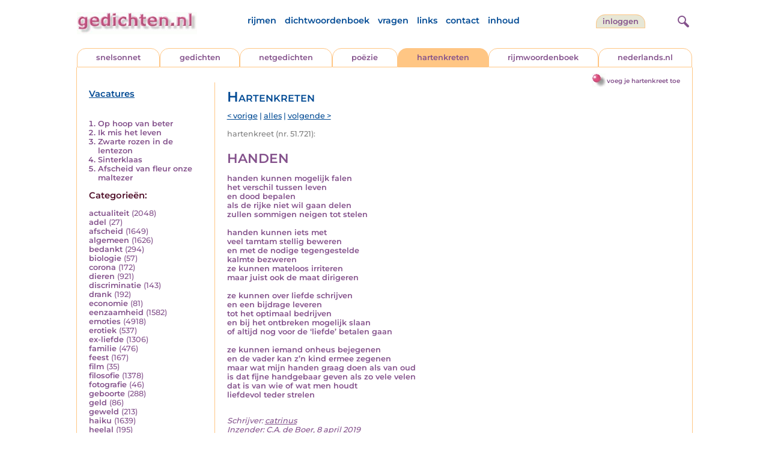

--- FILE ---
content_type: text/html; charset=UTF-8
request_url: https://www.gedichten.nl/nedermap/hartenkreten/hartenkreet/249767.html
body_size: 6462
content:
<!DOCTYPE html>
<html lang="nl">
<head>
<title>HANDEN - Gedichten.nl</title>
<meta name='description' content='handen kunnen mogelijk falen het verschil tussen leven en dood bepalen als de rijke niet wil gaan delen zullen sommigen neigen tot stelen  handen kunnen ie...' />
<meta name='keywords' content='handen,strelen,zegenen,falen' />
<meta charset="utf-8"/>
<meta name="viewport" content="width=device-width">
<link rel="stylesheet" href="/assets/main.css?m=1766823697" type="text/css">
<script src="https://code.jquery.com/jquery-3.7.1.min.js" integrity="sha256-/JqT3SQfawRcv/BIHPThkBvs0OEvtFFmqPF/lYI/Cxo=" crossorigin="anonymous"></script>
<script language='JavaScript' type="module" src='/assets/main.js?m=1766823697'></script>
<script>
    window.RECAPTCHA_SITE_KEY = '6LfJqyQbAAAAANBPXCmJy1Q7f6C-KHsSlBdh4B_0';
</script>
</head>
<body bgcolor='#FFFFFF' text='#84528C' link='#84528C' vlink='#84528C' alink='#84528C'>
<header class="header">
<div class="item logo">
<a href="/" target="_top"><img src="/pic/gedichtennl.jpg"   border="0" alt="gedichten.nl" class="logo"></a>
</div>
<div class="item menu">
    <ul class="pages blue">
        <li><a href='https://rijmwoordenboek.gedichten.nl/'>rijmen</a></li>
        <li><a href='/dichtwoordenboek/'>dichtwoordenboek</a></li>
        <li><a href='/vragen.php'>vragen</a></li>
        <li><a href='/links.php'>links</a></li>
        <li><a href='/contact.php'>contact</a></li>
        <li><a href='/sitemap.php'>inhoud</a></li>
    </ul>
</div>
<div class="item welkom">
<span>
<a href="/login/" class="button">inloggen</a></span>
</div>
<div class="item search">
<form name="zoekged" action="/nederindex" enctype="multipart/form-data">
<input type="text" name="tekst" style="width: 75%; height: 24px" placeholder="Zoeken op auteur, categorie of tekst">
<input type="hidden" value="submit">
<input type="hidden" name="mode" value="zoek">
<input type="hidden" name="type" value="default">
<input type="submit" value="zoek" border="0" style="margin-left: 10px;">
</form>
</div>
<div class="item hamburger">
    <button class="navigation-control" type="button" id="navigation-control" aria-label="navigatie">
        <div class="bar1"></div>
        <div class="bar2"></div>
        <div class="bar3"></div>
    </button>
</div>
<div class="item searchicon">
    <button class="search-control" type="button" id="search-control" aria-label="zoeken">
        <div class="circle"></div>
        <div class="bar1"></div>
        <div class="bar2"></div>
    </button>
</div>
</header>
<nav class="item">
    <ul class="pages blue">
        <li><a href='https://rijmwoordenboek.gedichten.nl/'>rijmen</a></li>
        <li><a href='/dichtwoordenboek/'>dichtwoordenboek</a></li>
        <li><a href='/vragen.php'>vragen</a></li>
        <li><a href='/links.php'>links</a></li>
        <li><a href='/contact.php'>contact</a></li>
        <li><a href='/sitemap.php'>inhoud</a></li>
    </ul>
    <div class="tabs purple">
        <div class="tab "><a href="/nedermap/snelsonnet/index.html" target="_top">snelsonnet</a></div>
        <div class="tab "><a href="/nedermap/gedichten/index.html" target="_top">gedichten</a></div>
        <div class="tab "><a href="/nedermap/netgedichten/index.html" target="_top">netgedichten</a></div>
        <div class="tab "><a href="/nedermap/poezie/index.html" target="_top">po&euml;zie</a></div>
        <div class="tab active"><a href="/nedermap/hartenkreten/index.html" target="_top">hartenkreten</a></div>
        <div class="tab"><a href="https://rijmwoordenboek.gedichten.nl/" target="_top">rijmwoordenboek</a></div>
        <div class="tab overflow"><a href="https://www.nederlands.nl/" target="_top">nederlands.nl</a></div>
    </div>
    <ul class="pages red">
    <li><a href="/login/">inloggen</a></li>    </ul>
</nav>

<section class="content" align='center'><div style="float: right" class="subheader">    <span class="item purple_link"><a href="/hartenkreet/toevoegen" class="bal-link">voeg je hartenkreet toe</a></span></div>    <main class="container">
        <aside class="categories">
            <h2 class="vacancies blue"><a href='/vacatures.php'>Vacatures</a></h2>
            <div class='top'><ol><li><a href='/nedermap/hartenkreten/hartenkreet/288474.html'>Op hoop van beter</a></li><li><a href='/nedermap/hartenkreten/hartenkreet/289748.html'>Ik mis het leven</a></li><li><a href='/nedermap/hartenkreten/hartenkreet/290137.html'>Zwarte rozen in de lentezon</a></li><li><a href='/nedermap/hartenkreten/hartenkreet/289939.html'>Sinterklaas</a></li><li><a href='/nedermap/hartenkreten/hartenkreet/289520.html'>Afscheid van fleur onze maltezer</a></li></ol></div><div class='dropdown'><form action=""><select id="category-selection" onchange="location = this.value;" placeholder="Kies een categorie" class="blue">    <option value="">Kies een categorie</option>    <option value='/nedermap/hartenkreten/actualiteit/index.html'>actualiteit (2048)</option>    <option value='/nedermap/hartenkreten/adel/index.html'>adel (27)</option>    <option value='/nedermap/hartenkreten/afscheid/index.html'>afscheid (1649)</option>    <option value='/nedermap/hartenkreten/algemeen/index.html'>algemeen (1626)</option>    <option value='/nedermap/hartenkreten/bedankt/index.html'>bedankt (294)</option>    <option value='/nedermap/hartenkreten/biologie/index.html'>biologie (57)</option>    <option value='/nedermap/hartenkreten/corona/index.html'>corona (172)</option>    <option value='/nedermap/hartenkreten/dieren/index.html'>dieren (921)</option>    <option value='/nedermap/hartenkreten/discriminatie/index.html'>discriminatie (143)</option>    <option value='/nedermap/hartenkreten/drank/index.html'>drank (192)</option>    <option value='/nedermap/hartenkreten/economie/index.html'>economie (81)</option>    <option value='/nedermap/hartenkreten/eenzaamheid/index.html'>eenzaamheid (1582)</option>    <option value='/nedermap/hartenkreten/emoties/index.html'>emoties (4918)</option>    <option value='/nedermap/hartenkreten/erotiek/index.html'>erotiek (537)</option>    <option value='/nedermap/hartenkreten/ex-liefde/index.html'>ex-liefde (1306)</option>    <option value='/nedermap/hartenkreten/familie/index.html'>familie (476)</option>    <option value='/nedermap/hartenkreten/feest/index.html'>feest (167)</option>    <option value='/nedermap/hartenkreten/film/index.html'>film (35)</option>    <option value='/nedermap/hartenkreten/filosofie/index.html'>filosofie (1378)</option>    <option value='/nedermap/hartenkreten/fotografie/index.html'>fotografie (46)</option>    <option value='/nedermap/hartenkreten/geboorte/index.html'>geboorte (288)</option>    <option value='/nedermap/hartenkreten/geld/index.html'>geld (86)</option>    <option value='/nedermap/hartenkreten/geweld/index.html'>geweld (213)</option>    <option value='/nedermap/hartenkreten/haiku/index.html'>haiku (1639)</option>    <option value='/nedermap/hartenkreten/heelal/index.html'>heelal (195)</option>    <option value='/nedermap/hartenkreten/hobby/index.html'>hobby (86)</option>    <option value='/nedermap/hartenkreten/humor/index.html'>humor (1500)</option>    <option value='/nedermap/hartenkreten/huwelijk/index.html'>huwelijk (238)</option>    <option value='/nedermap/hartenkreten/idool/index.html'>idool (79)</option>    <option value='/nedermap/hartenkreten/individu/index.html'>individu (924)</option>    <option value='/nedermap/hartenkreten/internet/index.html'>internet (87)</option>    <option value='/nedermap/hartenkreten/jaargetijden/index.html'>jaargetijden (860)</option>    <option value='/nedermap/hartenkreten/kerstmis/index.html'>kerstmis (461)</option>    <option value='/nedermap/hartenkreten/kinderen/index.html'>kinderen (892)</option>    <option value='/nedermap/hartenkreten/klimaat/index.html'>klimaat (4)</option>    <option value='/nedermap/hartenkreten/koningshuis/index.html'>koningshuis (115)</option>    <option value='/nedermap/hartenkreten/kunst/index.html'>kunst (206)</option>    <option value='/nedermap/hartenkreten/landschap/index.html'>landschap (143)</option>    <option value='/nedermap/hartenkreten/lichaam/index.html'>lichaam (344)</option>    <option value='/nedermap/hartenkreten/liefde/index.html'>liefde (8860)</option>    <option value='/nedermap/hartenkreten/lightverse/index.html'>lightverse (727)</option>    <option value='/nedermap/hartenkreten/limerick/index.html'>limerick (1155)</option>    <option value='/nedermap/hartenkreten/literatuur/index.html'>literatuur (209)</option>    <option value='/nedermap/hartenkreten/maatschappij/index.html'>maatschappij (744)</option>    <option value='/nedermap/hartenkreten/mannen/index.html'>mannen (153)</option>    <option value='/nedermap/hartenkreten/media/index.html'>media (59)</option>    <option value='/nedermap/hartenkreten/milieu/index.html'>milieu (124)</option>    <option value='/nedermap/hartenkreten/misdaad/index.html'>misdaad (134)</option>    <option value='/nedermap/hartenkreten/moederdag/index.html'>moederdag (95)</option>    <option value='/nedermap/hartenkreten/moraal/index.html'>moraal (436)</option>    <option value='/nedermap/hartenkreten/muziek/index.html'>muziek (347)</option>    <option value='/nedermap/hartenkreten/mystiek/index.html'>mystiek (304)</option>    <option value='/nedermap/hartenkreten/natuur/index.html'>natuur (1890)</option>    <option value='/nedermap/hartenkreten/ollekebolleke/index.html'>ollekebolleke (13)</option>    <option value='/nedermap/hartenkreten/oorlog/index.html'>oorlog (477)</option>    <option value='/nedermap/hartenkreten/ouders/index.html'>ouders (327)</option>    <option value='/nedermap/hartenkreten/overig/index.html'>overig (1125)</option>    <option value='/nedermap/hartenkreten/overlijden/index.html'>overlijden (1572)</option>    <option value='/nedermap/hartenkreten/partner/index.html'>partner (217)</option>    <option value='/nedermap/hartenkreten/pesten/index.html'>pesten (146)</option>    <option value='/nedermap/hartenkreten/planten/index.html'>planten (53)</option>    <option value='/nedermap/hartenkreten/poesiealbum/index.html'>poesiealbum (74)</option>    <option value='/nedermap/hartenkreten/politiek/index.html'>politiek (435)</option>    <option value='/nedermap/hartenkreten/psychologie/index.html'>psychologie (1257)</option>    <option value='/nedermap/hartenkreten/rampen/index.html'>rampen (119)</option>    <option value='/nedermap/hartenkreten/reizen/index.html'>reizen (192)</option>    <option value='/nedermap/hartenkreten/religie/index.html'>religie (1359)</option>    <option value='/nedermap/hartenkreten/schilderkunst/index.html'>schilderkunst (67)</option>    <option value='/nedermap/hartenkreten/school/index.html'>school (107)</option>    <option value='/nedermap/hartenkreten/sinterklaas/index.html'>sinterklaas (129)</option>    <option value='/nedermap/hartenkreten/sms/index.html'>sms (25)</option>    <option value='/nedermap/hartenkreten/snelsonnet/index.html'>snelsonnet (394)</option>    <option value='/nedermap/hartenkreten/songtekst/index.html'>songtekst (179)</option>    <option value='/nedermap/hartenkreten/spijt/index.html'>spijt (221)</option>    <option value='/nedermap/hartenkreten/spiritueel/index.html'>spiritueel (271)</option>    <option value='/nedermap/hartenkreten/sport/index.html'>sport (345)</option>    <option value='/nedermap/hartenkreten/sterkte/index.html'>sterkte (89)</option>    <option value='/nedermap/hartenkreten/taal/index.html'>taal (422)</option>    <option value='/nedermap/hartenkreten/tijd/index.html'>tijd (971)</option>    <option value='/nedermap/hartenkreten/toneel/index.html'>toneel (52)</option>    <option value='/nedermap/hartenkreten/vaderdag/index.html'>vaderdag (51)</option>    <option value='/nedermap/hartenkreten/vakantie/index.html'>vakantie (170)</option>    <option value='/nedermap/hartenkreten/valentijn/index.html'>valentijn (147)</option>    <option value='/nedermap/hartenkreten/verdriet/index.html'>verdriet (2287)</option>    <option value='/nedermap/hartenkreten/verhuizen/index.html'>verhuizen (54)</option>    <option value='/nedermap/hartenkreten/verjaardag/index.html'>verjaardag (243)</option>    <option value='/nedermap/hartenkreten/verkeer/index.html'>verkeer (90)</option>    <option value='/nedermap/hartenkreten/voedsel/index.html'>voedsel (129)</option>    <option value='/nedermap/hartenkreten/vriendschap/index.html'>vriendschap (919)</option>    <option value='/nedermap/hartenkreten/vrijheid/index.html'>vrijheid (639)</option>    <option value='/nedermap/hartenkreten/vrouwen/index.html'>vrouwen (312)</option>    <option value='/nedermap/hartenkreten/welzijn/index.html'>welzijn (501)</option>    <option value='/nedermap/hartenkreten/wereld/index.html'>wereld (378)</option>    <option value='/nedermap/hartenkreten/werk/index.html'>werk (187)</option>    <option value='/nedermap/hartenkreten/wetenschap/index.html'>wetenschap (87)</option>    <option value='/nedermap/hartenkreten/woede/index.html'>woede (229)</option>    <option value='/nedermap/hartenkreten/woonoord/index.html'>woonoord (187)</option>    <option value='/nedermap/hartenkreten/ziekte/index.html'>ziekte (863)</option></select></form></div><div class='list'><h2 class='red'>Categorie&euml;n:</h2><ul><li><a href='/nedermap/hartenkreten/actualiteit/index.html' style='text-decoration:none;'>actualiteit</a> <span class='count'>(2048)</span></li><li><a href='/nedermap/hartenkreten/adel/index.html' style='text-decoration:none;'>adel</a> <span class='count'>(27)</span></li><li><a href='/nedermap/hartenkreten/afscheid/index.html' style='text-decoration:none;'>afscheid</a> <span class='count'>(1649)</span></li><li><a href='/nedermap/hartenkreten/algemeen/index.html' style='text-decoration:none;'>algemeen</a> <span class='count'>(1626)</span></li><li><a href='/nedermap/hartenkreten/bedankt/index.html' style='text-decoration:none;'>bedankt</a> <span class='count'>(294)</span></li><li><a href='/nedermap/hartenkreten/biologie/index.html' style='text-decoration:none;'>biologie</a> <span class='count'>(57)</span></li><li><a href='/nedermap/hartenkreten/corona/index.html' style='text-decoration:none;'>corona</a> <span class='count'>(172)</span></li><li><a href='/nedermap/hartenkreten/dieren/index.html' style='text-decoration:none;'>dieren</a> <span class='count'>(921)</span></li><li><a href='/nedermap/hartenkreten/discriminatie/index.html' style='text-decoration:none;'>discriminatie</a> <span class='count'>(143)</span></li><li><a href='/nedermap/hartenkreten/drank/index.html' style='text-decoration:none;'>drank</a> <span class='count'>(192)</span></li><li><a href='/nedermap/hartenkreten/economie/index.html' style='text-decoration:none;'>economie</a> <span class='count'>(81)</span></li><li><a href='/nedermap/hartenkreten/eenzaamheid/index.html' style='text-decoration:none;'>eenzaamheid</a> <span class='count'>(1582)</span></li><li><a href='/nedermap/hartenkreten/emoties/index.html' style='text-decoration:none;'>emoties</a> <span class='count'>(4918)</span></li><li><a href='/nedermap/hartenkreten/erotiek/index.html' style='text-decoration:none;'>erotiek</a> <span class='count'>(537)</span></li><li><a href='/nedermap/hartenkreten/ex-liefde/index.html' style='text-decoration:none;'>ex-liefde</a> <span class='count'>(1306)</span></li><li><a href='/nedermap/hartenkreten/familie/index.html' style='text-decoration:none;'>familie</a> <span class='count'>(476)</span></li><li><a href='/nedermap/hartenkreten/feest/index.html' style='text-decoration:none;'>feest</a> <span class='count'>(167)</span></li><li><a href='/nedermap/hartenkreten/film/index.html' style='text-decoration:none;'>film</a> <span class='count'>(35)</span></li><li><a href='/nedermap/hartenkreten/filosofie/index.html' style='text-decoration:none;'>filosofie</a> <span class='count'>(1378)</span></li><li><a href='/nedermap/hartenkreten/fotografie/index.html' style='text-decoration:none;'>fotografie</a> <span class='count'>(46)</span></li><li><a href='/nedermap/hartenkreten/geboorte/index.html' style='text-decoration:none;'>geboorte</a> <span class='count'>(288)</span></li><li><a href='/nedermap/hartenkreten/geld/index.html' style='text-decoration:none;'>geld</a> <span class='count'>(86)</span></li><li><a href='/nedermap/hartenkreten/geweld/index.html' style='text-decoration:none;'>geweld</a> <span class='count'>(213)</span></li><li><a href='/nedermap/hartenkreten/haiku/index.html' style='text-decoration:none;'>haiku</a> <span class='count'>(1639)</span></li><li><a href='/nedermap/hartenkreten/heelal/index.html' style='text-decoration:none;'>heelal</a> <span class='count'>(195)</span></li><li><a href='/nedermap/hartenkreten/hobby/index.html' style='text-decoration:none;'>hobby</a> <span class='count'>(86)</span></li><li><a href='/nedermap/hartenkreten/humor/index.html' style='text-decoration:none;'>humor</a> <span class='count'>(1500)</span></li><li><a href='/nedermap/hartenkreten/huwelijk/index.html' style='text-decoration:none;'>huwelijk</a> <span class='count'>(238)</span></li><li><a href='/nedermap/hartenkreten/idool/index.html' style='text-decoration:none;'>idool</a> <span class='count'>(79)</span></li><li><a href='/nedermap/hartenkreten/individu/index.html' style='text-decoration:none;'>individu</a> <span class='count'>(924)</span></li><li><a href='/nedermap/hartenkreten/internet/index.html' style='text-decoration:none;'>internet</a> <span class='count'>(87)</span></li><li><a href='/nedermap/hartenkreten/jaargetijden/index.html' style='text-decoration:none;'>jaargetijden</a> <span class='count'>(860)</span></li><li><a href='/nedermap/hartenkreten/kerstmis/index.html' style='text-decoration:none;'>kerstmis</a> <span class='count'>(461)</span></li><li><a href='/nedermap/hartenkreten/kinderen/index.html' style='text-decoration:none;'>kinderen</a> <span class='count'>(892)</span></li><li><a href='/nedermap/hartenkreten/klimaat/index.html' style='text-decoration:none;'>klimaat</a> <span class='count'>(4)</span></li><li><a href='/nedermap/hartenkreten/koningshuis/index.html' style='text-decoration:none;'>koningshuis</a> <span class='count'>(115)</span></li><li><a href='/nedermap/hartenkreten/kunst/index.html' style='text-decoration:none;'>kunst</a> <span class='count'>(206)</span></li><li><a href='/nedermap/hartenkreten/landschap/index.html' style='text-decoration:none;'>landschap</a> <span class='count'>(143)</span></li><li><a href='/nedermap/hartenkreten/lichaam/index.html' style='text-decoration:none;'>lichaam</a> <span class='count'>(344)</span></li><li><a href='/nedermap/hartenkreten/liefde/index.html' style='text-decoration:none;'>liefde</a> <span class='count'>(8860)</span></li><li><a href='/nedermap/hartenkreten/lightverse/index.html' style='text-decoration:none;'>lightverse</a> <span class='count'>(727)</span></li><li><a href='/nedermap/hartenkreten/limerick/index.html' style='text-decoration:none;'>limerick</a> <span class='count'>(1155)</span></li><li><a href='/nedermap/hartenkreten/literatuur/index.html' style='text-decoration:none;'>literatuur</a> <span class='count'>(209)</span></li><li><a href='/nedermap/hartenkreten/maatschappij/index.html' style='text-decoration:none;'>maatschappij</a> <span class='count'>(744)</span></li><li><a href='/nedermap/hartenkreten/mannen/index.html' style='text-decoration:none;'>mannen</a> <span class='count'>(153)</span></li><li><a href='/nedermap/hartenkreten/media/index.html' style='text-decoration:none;'>media</a> <span class='count'>(59)</span></li><li><a href='/nedermap/hartenkreten/milieu/index.html' style='text-decoration:none;'>milieu</a> <span class='count'>(124)</span></li><li><a href='/nedermap/hartenkreten/misdaad/index.html' style='text-decoration:none;'>misdaad</a> <span class='count'>(134)</span></li><li><a href='/nedermap/hartenkreten/moederdag/index.html' style='text-decoration:none;'>moederdag</a> <span class='count'>(95)</span></li><li><a href='/nedermap/hartenkreten/moraal/index.html' style='text-decoration:none;'>moraal</a> <span class='count'>(436)</span></li><li><a href='/nedermap/hartenkreten/muziek/index.html' style='text-decoration:none;'>muziek</a> <span class='count'>(347)</span></li><li><a href='/nedermap/hartenkreten/mystiek/index.html' style='text-decoration:none;'>mystiek</a> <span class='count'>(304)</span></li><li><a href='/nedermap/hartenkreten/natuur/index.html' style='text-decoration:none;'>natuur</a> <span class='count'>(1890)</span></li><li><a href='/nedermap/hartenkreten/ollekebolleke/index.html' style='text-decoration:none;'>ollekebolleke</a> <span class='count'>(13)</span></li><li><a href='/nedermap/hartenkreten/oorlog/index.html' style='text-decoration:none;'>oorlog</a> <span class='count'>(477)</span></li><li><a href='/nedermap/hartenkreten/ouders/index.html' style='text-decoration:none;'>ouders</a> <span class='count'>(327)</span></li><li><a href='/nedermap/hartenkreten/overig/index.html' style='text-decoration:none;'>overig</a> <span class='count'>(1125)</span></li><li><a href='/nedermap/hartenkreten/overlijden/index.html' style='text-decoration:none;'>overlijden</a> <span class='count'>(1572)</span></li><li><a href='/nedermap/hartenkreten/partner/index.html' style='text-decoration:none;'>partner</a> <span class='count'>(217)</span></li><li><a href='/nedermap/hartenkreten/pesten/index.html' style='text-decoration:none;'>pesten</a> <span class='count'>(146)</span></li><li><a href='/nedermap/hartenkreten/planten/index.html' style='text-decoration:none;'>planten</a> <span class='count'>(53)</span></li><li><a href='/nedermap/hartenkreten/poesiealbum/index.html' style='text-decoration:none;'>poesiealbum</a> <span class='count'>(74)</span></li><li><a href='/nedermap/hartenkreten/politiek/index.html' style='text-decoration:none;'>politiek</a> <span class='count'>(435)</span></li><li><a href='/nedermap/hartenkreten/psychologie/index.html' style='text-decoration:none;'>psychologie</a> <span class='count'>(1257)</span></li><li><a href='/nedermap/hartenkreten/rampen/index.html' style='text-decoration:none;'>rampen</a> <span class='count'>(119)</span></li><li><a href='/nedermap/hartenkreten/reizen/index.html' style='text-decoration:none;'>reizen</a> <span class='count'>(192)</span></li><li><a href='/nedermap/hartenkreten/religie/index.html' style='text-decoration:none;'>religie</a> <span class='count'>(1359)</span></li><li><a href='/nedermap/hartenkreten/schilderkunst/index.html' style='text-decoration:none;'>schilderkunst</a> <span class='count'>(67)</span></li><li><a href='/nedermap/hartenkreten/school/index.html' style='text-decoration:none;'>school</a> <span class='count'>(107)</span></li><li><a href='/nedermap/hartenkreten/sinterklaas/index.html' style='text-decoration:none;'>sinterklaas</a> <span class='count'>(129)</span></li><li><a href='/nedermap/hartenkreten/sms/index.html' style='text-decoration:none;'>sms</a> <span class='count'>(25)</span></li><li><a href='/nedermap/hartenkreten/snelsonnet/index.html' style='text-decoration:none;'>snelsonnet</a> <span class='count'>(394)</span></li><li><a href='/nedermap/hartenkreten/songtekst/index.html' style='text-decoration:none;'>songtekst</a> <span class='count'>(179)</span></li><li><a href='/nedermap/hartenkreten/spijt/index.html' style='text-decoration:none;'>spijt</a> <span class='count'>(221)</span></li><li><a href='/nedermap/hartenkreten/spiritueel/index.html' style='text-decoration:none;'>spiritueel</a> <span class='count'>(271)</span></li><li><a href='/nedermap/hartenkreten/sport/index.html' style='text-decoration:none;'>sport</a> <span class='count'>(345)</span></li><li><a href='/nedermap/hartenkreten/sterkte/index.html' style='text-decoration:none;'>sterkte</a> <span class='count'>(89)</span></li><li><a href='/nedermap/hartenkreten/taal/index.html' style='text-decoration:none;'>taal</a> <span class='count'>(422)</span></li><li><a href='/nedermap/hartenkreten/tijd/index.html' style='text-decoration:none;'>tijd</a> <span class='count'>(971)</span></li><li><a href='/nedermap/hartenkreten/toneel/index.html' style='text-decoration:none;'>toneel</a> <span class='count'>(52)</span></li><li><a href='/nedermap/hartenkreten/vaderdag/index.html' style='text-decoration:none;'>vaderdag</a> <span class='count'>(51)</span></li><li><a href='/nedermap/hartenkreten/vakantie/index.html' style='text-decoration:none;'>vakantie</a> <span class='count'>(170)</span></li><li><a href='/nedermap/hartenkreten/valentijn/index.html' style='text-decoration:none;'>valentijn</a> <span class='count'>(147)</span></li><li><a href='/nedermap/hartenkreten/verdriet/index.html' style='text-decoration:none;'>verdriet</a> <span class='count'>(2287)</span></li><li><a href='/nedermap/hartenkreten/verhuizen/index.html' style='text-decoration:none;'>verhuizen</a> <span class='count'>(54)</span></li><li><a href='/nedermap/hartenkreten/verjaardag/index.html' style='text-decoration:none;'>verjaardag</a> <span class='count'>(243)</span></li><li><a href='/nedermap/hartenkreten/verkeer/index.html' style='text-decoration:none;'>verkeer</a> <span class='count'>(90)</span></li><li><a href='/nedermap/hartenkreten/voedsel/index.html' style='text-decoration:none;'>voedsel</a> <span class='count'>(129)</span></li><li><a href='/nedermap/hartenkreten/vriendschap/index.html' style='text-decoration:none;'>vriendschap</a> <span class='count'>(919)</span></li><li><a href='/nedermap/hartenkreten/vrijheid/index.html' style='text-decoration:none;'>vrijheid</a> <span class='count'>(639)</span></li><li><a href='/nedermap/hartenkreten/vrouwen/index.html' style='text-decoration:none;'>vrouwen</a> <span class='count'>(312)</span></li><li><a href='/nedermap/hartenkreten/welzijn/index.html' style='text-decoration:none;'>welzijn</a> <span class='count'>(501)</span></li><li><a href='/nedermap/hartenkreten/wereld/index.html' style='text-decoration:none;'>wereld</a> <span class='count'>(378)</span></li><li><a href='/nedermap/hartenkreten/werk/index.html' style='text-decoration:none;'>werk</a> <span class='count'>(187)</span></li><li><a href='/nedermap/hartenkreten/wetenschap/index.html' style='text-decoration:none;'>wetenschap</a> <span class='count'>(87)</span></li><li><a href='/nedermap/hartenkreten/woede/index.html' style='text-decoration:none;'>woede</a> <span class='count'>(229)</span></li><li><a href='/nedermap/hartenkreten/woonoord/index.html' style='text-decoration:none;'>woonoord</a> <span class='count'>(187)</span></li><li><a href='/nedermap/hartenkreten/ziekte/index.html' style='text-decoration:none;'>ziekte</a> <span class='count'>(863)</span></li></ul></div>        </aside>

        <div class="content">
            <h2 class="nedermap_titel">Hartenkreten</h2><nav class='nextprev blue'>
<a href='/nedermap/hartenkreten/hartenkreet/249761.html?browse=tabblad'>&lt; vorige</a> | <a href='/nedermap/hartenkreten/alles.html'>alles</a> | <a href='/nedermap/hartenkreten/hartenkreet/249771.html?browse=tabblad'>volgende &gt;</a></nav>
<span class='last-added'>hartenkreet (nr. 51.721):</span><article id='content' data-sensitivity='normal'>
<!-- google_ad_section_start --><h1 class='inzending-titel'>HANDEN</h1>
<p><b>handen kunnen mogelijk falen<br />
het verschil tussen leven<br />
en dood bepalen<br />
als de rijke niet wil gaan delen<br />
zullen sommigen neigen tot stelen<br />
<br />
handen kunnen iets met<br />
veel tamtam stellig beweren<br />
en met de nodige tegengestelde<br />
kalmte bezweren<br />
ze kunnen mateloos irriteren<br />
maar juist ook de maat dirigeren<br />
<br />
ze kunnen over liefde schrijven<br />
en een bijdrage leveren<br />
tot het optimaal bedrijven<br />
en bij het ontbreken mogelijk slaan<br />
of altijd nog voor de &lsquo;liefde&rsquo; betalen gaan<br />
<br />
ze kunnen iemand onheus bejegenen<br />
en de vader kan z&rsquo;n kind ermee zegenen<br />
maar wat mijn handen graag doen als van oud<br />
is dat fijne handgebaar geven als zo vele velen<br />
dat is van wie of wat men houdt<br />
liefdevol teder strelen<br/><br/></b><p class='toelichting purple' style='font-weight: normal;'></p><span style='font-weight: normal'><i>Schrijver: <a title='Zoek meer van deze schrijver...' href='/schrijver/catrinus'>catrinus</a><br/></i><i>Inzender: C.A. de Boer, 8 april 2019<br/></i></span><br/><br/><span class='red'>Geplaatst in de categorie: <a href='/nederindex/?cat=emoties&siteid=2'>emoties</a></span><br/><div class='tags'><a href='/nederindex/?tekst=handen&mode=zoek&type=tabblad' class='tag'><img src='/pic/font-awesome/tag.svg' class='icon'/>handen</a> <a href='/nederindex/?tekst=strelen&mode=zoek&type=tabblad' class='tag'><img src='/pic/font-awesome/tag.svg' class='icon'/>strelen</a> <a href='/nederindex/?tekst=zegenen&mode=zoek&type=tabblad' class='tag'><img src='/pic/font-awesome/tag.svg' class='icon'/>zegenen</a> <a href='/nederindex/?tekst=falen&mode=zoek&type=tabblad' class='tag'><img src='/pic/font-awesome/tag.svg' class='icon'/>falen</a> </div><!-- google_ad_section_end --><br/><div class="rating clickable" data-gedid="249767"><ul class="star-rating"><li class="current-rating" style="width:2em;"></li><li><a href="#" data-rating="6" title="1 van 5 sterren" class="one-star">1</a></li><li><a href="#" data-rating="7" title="2 van 5 sterren" class="two-stars">2</a></li><li><a href="#" data-rating="8" title="3 van 5 sterren" class="three-stars">3</a></li><li><a href="#" data-rating="9" title="4 van 5 sterren" class="four-stars">4</a></li><li><a href="#" data-rating="10" title="5 van 5 sterren" class="five-stars">5</a></li></ul> <span id="current-rating-result" class="current-rating-result grey">2.0 met 1 stemmen <span class="views" title="Deze inzending is 357 keer bekeken."><img src="/pic/font-awesome/eye.svg" class="eye-icon" alt="aantal keer bekeken" /> 357</span></span></div></article><section class='comments-section'><a name='reacties'></a><p class='comment-count red'>Er zijn nog geen reacties op deze inzending. <a href='#addcomment' class='add-comment-link'>Schrijf de eerste reactie!</a></p><div class='separator'></div>                            <a name='addcomment' id='addcomment'></a>
                            <noscript>
                                <style>
                                    .accordionpanel { display: block !important; }
                                    .accordion:after { display: none; }
                                </style>
                            </noscript>
                            <p class='accordion'>
                                <img src='/pic/reageer.gif' alt='reageer'>
                                Geef je reactie op deze inzending:
                            </p>
                            <div class="accordionpanel">
                            <form method='post' action='/reactie.php' id="responseForm" enctype='multipart/form-data'>
                                <input type='hidden' name='gedid' value='249767'>
                                <div class="form-item">
                                    <label for="naam">Naam:</label>
                                    <input type='text' name='naam' id='naam' value='' aria-required="true">
                                </div>
                                <div class="form-item">
                                    <label for="email">E-mail:</label>
                                    <input type='text' name='email' id='email' value='' aria-required="true">
                                    <div class='privacy-checkbox'>
                                        <label>
                                            <input type='checkbox' name='anoniem' id='anoniem' checked>
                                            <span>Vink aan als je <u>niet</u> wilt dat je e-mailadres voor anderen in beeld verschijnt</span>
                                        </label>
                                    </div>
                                </div>
                                <div class="form-item">
                                    <label for="bericht">Bericht:</label>
                                    <textarea name='bericht' id='bericht' aria-required="true"></textarea>
                                </div>
                                <input type='submit' value='Verzenden'>
                            </form>
                            <script src="https://unpkg.com/just-validate@latest/dist/just-validate.production.min.js"></script>
                        <script>
                            const validator = new JustValidate('#responseForm', { submitFormAutomatically: true });
                            
                            // Hook into validation to auto-expand accordion on errors
                            validator.onFail = function() {
                                const accordion = document.querySelector('.accordion');
                                const panel = document.querySelector('.accordionpanel');
                                if (accordion && panel && panel.style.display !== 'block') {
                                    // Trigger accordion open
                                    accordion.click();
                                }
                            };
                            
                            validator
                                .addField('input[name="naam"]', [
                                {
                                    rule: 'required',
                                    errorMessage: 'Naam is verplicht',
                                }
                                ]).addField('textarea[name="bericht"]', [
                                {
                                    rule: 'required',
                                    errorMessage: 'Bericht is verplicht',
                                }
                                ]).addField('input[name="email"]', [
                                {
                                    rule: 'required',
                                    errorMessage: 'Emailadres is verplicht',
                                },
                                {
                                    rule: 'email',
                                    errorMessage: 'Emailadres is ongeldig'
                                },                    
                                ]);                    
                            </script>
                            </div>
                        </section></div>
    </main>
</section>

<footer class="footer">
<div class="item"><a href='/nedermap/snelsonnet/index.html' target='_top'>snelsonnet</a></div>
<div class="item"><a href='/nedermap/gedichten/index.html' target='_top'>gedichten</a></div>   
<div class="item"><a href='/nedermap/netgedichten/index.html' target='_top'>netgedichten</a></div>
<div class="item"><a href='/nedermap/poezie/index.html' target='_top'>po&euml;zie</a></div>
<div class="item"><a href='/nedermap/hartenkreten/index.html' target='_top'>hartenkreten</a></div>
    <div class="item"><a href='https://rijmwoordenboek.gedichten.nl/' target='_top'>rijmen</a></div>
<div class="item"><a href='https://www.nederlands.nl/' target='_top'>nederlands.nl</a></div>
    <div class="clearfix" style="width: 100%;"></div>
    <div class="item"><a href='/disclaimer.php' target='_top'>vrijwaring</a></div>
    <div class="item"><a href='/vragen.php' target='_top'>vragen</a></div>
    <div class="item"><a href='/links.php' target='_top'>links</a></div>
    <div class="item"><a href='/zoek.php' target='_top'>zoek</a></div>
    <div class="item"><a href='/contact.php' target='_top'>contact</a></div>
    <div class="item"><a href='/sitemap.php' target='_top'>inhoud</a></div>
</footer>

<!-- Google tag (gtag.js) -->
<script async src="https://www.googletagmanager.com/gtag/js?id=G-VK9R3SV1X6"></script>
<script>
  window.dataLayer = window.dataLayer || [];
  function gtag(){dataLayer.push(arguments);}
  gtag('js', new Date());

  gtag('config', 'G-VK9R3SV1X6', { 'anonymize_ip': true });
</script>
</body>
</html>